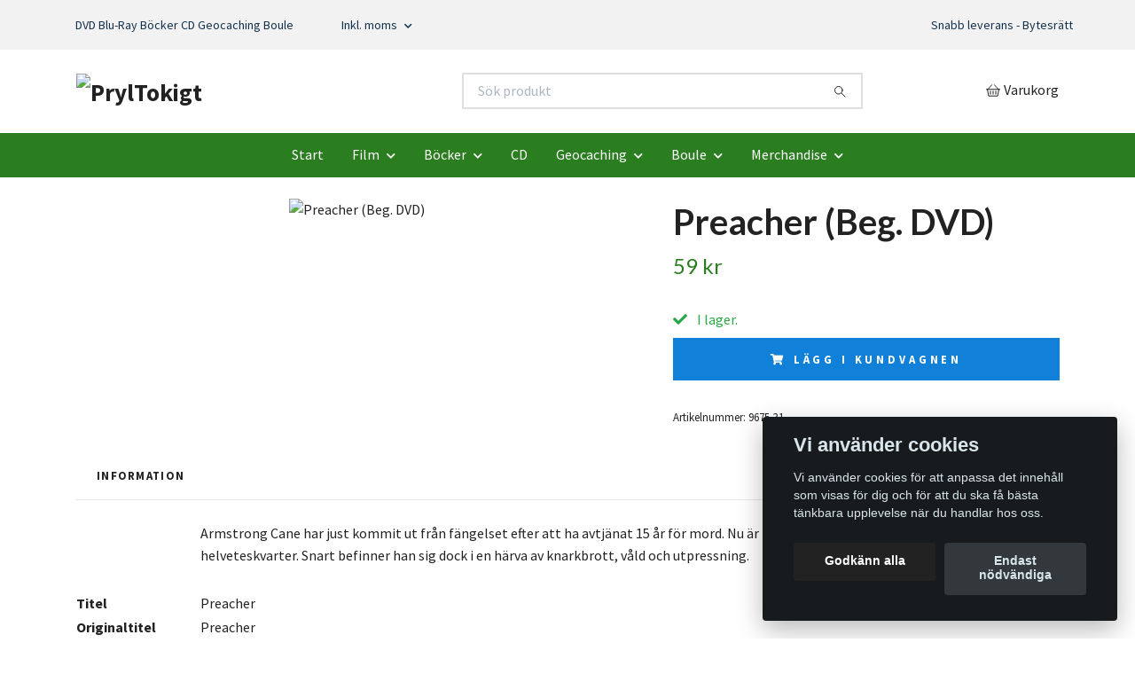

--- FILE ---
content_type: text/html; charset=utf-8
request_url: https://pryltokigt.se/products/action/preacher-dvd
body_size: 12132
content:
<!DOCTYPE html>
<html class="no-javascript" lang="sv">
<head><script>var fbPixelEventId = Math.floor(Math.random() * 9000000000) + 1000000000;</script><meta property="ix:host" content="cdn.quickbutik.com/images"><meta http-equiv="Content-Type" content="text/html; charset=utf-8">
<title>Preacher (Beg. DVD) - PrylTokigt</title>
<meta name="author" content="Quickbutik">
<meta name="description" content="Armstrong Cane har just kommit ut från fängelset efter att ha avtjänat 15 år för mord. Nu är han präst och vill sprida hopp i sina gamla helveteskvarter. Snart ">
<meta property="og:description" content="Armstrong Cane har just kommit ut från fängelset efter att ha avtjänat 15 år för mord. Nu är han präst och vill sprida hopp i sina gamla helveteskvarter. Snart ">
<meta property="og:title" content="Preacher (Beg. DVD) - PrylTokigt">
<meta property="og:url" content="https://pryltokigt.se/products/action/preacher-dvd">
<meta property="og:site_name" content="PrylTokigt">
<meta property="og:type" content="website">
<meta property="og:image" content="https://cdn.quickbutik.com/images/41066B/products/6218ad8b2bd8b.jpeg?format=webp">
<meta property="twitter:card" content="summary">
<meta property="twitter:title" content="PrylTokigt">
<meta property="twitter:description" content="Armstrong Cane har just kommit ut från fängelset efter att ha avtjänat 15 år för mord. Nu är han präst och vill sprida hopp i sina gamla helveteskvarter. Snart ">
<meta property="twitter:image" content="https://cdn.quickbutik.com/images/41066B/products/6218ad8b2bd8b.jpeg?format=webp">
<meta name="viewport" content="width=device-width, initial-scale=1, maximum-scale=1">
<link rel="preconnect" href="https://fonts.gstatic.com" crossorigin>
<script>document.documentElement.classList.remove('no-javascript');</script><!-- Vendor Assets --><link rel="stylesheet" href="https://use.fontawesome.com/releases/v5.15.4/css/all.css">
<link href="https://storage.quickbutik.com/templates/nova/css/assets.min.css?62914" rel="stylesheet">
<!-- Theme Stylesheet --><link href="https://storage.quickbutik.com/templates/nova/css/theme-main.css?62914" rel="stylesheet">
<link href="https://storage.quickbutik.com/stores/41066B/templates/nova/css/theme-sub.css?62914" rel="stylesheet">
<link href="https://storage.quickbutik.com/stores/41066B/templates/nova/css/custom.css?62914" rel="stylesheet">
<!-- Google Fonts --><link href="//fonts.googleapis.com/css?family=Source+Sans+Pro:400,700%7CLato:400,700" rel="stylesheet" type="text/css"  media="all" /><!-- Favicon--><link rel="icon" type="image/png" href="https://cdn.quickbutik.com/images/41066B/templates/nova/assets/favicon.png?s=62914&auto=format">
<link rel="canonical" href="https://pryltokigt.se/products/action/preacher-dvd">
<!-- Tweaks for older IEs--><!--[if lt IE 9]>
      <script src="https://oss.maxcdn.com/html5shiv/3.7.3/html5shiv.min.js"></script>
      <script src="https://oss.maxcdn.com/respond/1.4.2/respond.min.js"></script
    ><![endif]--><script src="https://cdnjs.cloudflare.com/ajax/libs/imgix.js/4.0.0/imgix.min.js" integrity="sha512-SlmYBg9gVVpgcGsP+pIUgFnogdw1rs1L8x+OO3aFXeZdYgTYlFlyBV9hTebE6OgqCTDEjfdUEhcuWBsZ8LWOZA==" crossorigin="anonymous" referrerpolicy="no-referrer"></script><meta property="ix:useHttps" content="true">
<style>.hide { display: none; }</style>
<script type="text/javascript" defer>document.addEventListener('DOMContentLoaded', () => {
    document.body.setAttribute('data-qb-page', 'product');
});</script><script src="/assets/shopassets/cookieconsent/cookieconsent.js?v=230"></script>
<style>
    :root {
        --cc-btn-primary-bg: #222222 !important;
        --cc-btn-primary-text: #fff !important;
        --cc-btn-primary-hover-bg: #222222 !important;
        --cc-btn-primary-hover-text: #fff !important;
    }
</style>
<style>
    html.force--consent,
    html.force--consent body{
        height: auto!important;
        width: 100vw!important;
    }
</style>

    <script type="text/javascript">
    var qb_cookieconsent = initCookieConsent();
    var qb_cookieconsent_blocks = [{"title":"Vi anv\u00e4nder cookies","description":"Vi anv\u00e4nder cookies f\u00f6r att anpassa det inneh\u00e5ll som visas f\u00f6r dig och f\u00f6r att du ska f\u00e5 b\u00e4sta t\u00e4nkbara upplevelse n\u00e4r du handlar hos oss."},{"title":"N\u00f6dv\u00e4ndiga cookies *","description":"Dessa cookies \u00e4r n\u00f6dv\u00e4ndiga f\u00f6r att butiken ska fungera korrekt och g\u00e5r inte att st\u00e4nga av utan att beh\u00f6va l\u00e4mna denna webbplats. De anv\u00e4nds f\u00f6r att funktionalitet som t.ex. varukorg, skapa ett konto och annat ska fungera korrekt.","toggle":{"value":"basic","enabled":true,"readonly":true}},{"title":"Statistik och prestanda","description":"Dessa cookies g\u00f6r att vi kan r\u00e4kna bes\u00f6k och trafik och d\u00e4rmed ta reda p\u00e5 saker som vilka sidor som \u00e4r mest popul\u00e4ra och hur bes\u00f6karna r\u00f6r sig p\u00e5 v\u00e5r webbplats. All information som samlas in genom dessa cookies \u00e4r sammanst\u00e4lld, vilket inneb\u00e4r att den \u00e4r anonym. Om du inte till\u00e5ter dessa cookies kan vi inte ge dig en lika skr\u00e4ddarsydd upplevelse.","toggle":{"value":"analytics","enabled":false,"readonly":false}},{"title":"Marknadsf\u00f6ring","description":"Dessa cookies st\u00e4lls in via v\u00e5r webbplats av v\u00e5ra annonseringspartner f\u00f6r att skapa en profil f\u00f6r dina intressen och visa relevanta annonser p\u00e5 andra webbplatser. De lagrar inte direkt personlig information men kan identifiera din webbl\u00e4sare och internetenhet. Om du inte till\u00e5ter dessa cookies kommer du att uppleva mindre riktad reklam.","toggle":{"value":"marketing","enabled":false,"readonly":false}}];
</script>
</head>
<body>
 
    <header class="header">
<!-- Section: Top Bar-->
<div data-qb-area="top" data-qb-element="" class="top-bar py-1  text-sm">
  <div class="container">
    <div class="row align-items-center top-bar-height">
      <div class="col-12 col-lg-auto">

        <ul class="row mb-0 justify-content-center justify-content-lg-start list-unstyled">
          <li class="list-inline-item col-auto text-center text-lg-left ">
            <span data-qb-element="top_left_text">DVD Blu-Ray Böcker CD Geocaching Boule</span>
          </li>

          <!-- Component: Language Dropdown-->

          <!-- Component: Tax Dropdown-->
          <li class="col-auto">
            <div class="dropdown px-3">
              <a id="taxDropdown" href="#" data-toggle="dropdown" data-display="static" aria-haspopup="true"
                aria-expanded="false" class="dropdown-toggle topbar-link">
                Inkl. moms
              </a>

              <div aria-labelledby="taxDropdown" class="dropdown-menu dropdown-menu-left">
                <a class="taxlink dropdown-item" title="Priser är exkl. moms. Klicka för att växla om till inkl. moms."
                  href="?tax-reverse">
                  Exkl. moms
                </a>
              </div>

            </div>
          </li>


          <!-- Currency Dropdown-->

        </ul>

      </div>
      
      
      <!-- Component: Top information -->
      <div class="mt-2 mt-lg-0 col-12 col-lg  text-center text-lg-right px-0">
        <span data-qb-element="top_right_text" class="w-100">Snabb leverans - Bytesrätt</span>
      </div>

    </div>
  </div>
</div>
<!-- /Section: Top Bar -->

<!-- Section: Header variant -->
<!-- Section: Main Header -->
<nav
  data-qb-area="header" data-qb-element=""
  class="navbar-expand-lg navbar-position navbar-light bg-white " style="background-color: #ffffff !important;">
    <div class="container">
      <div class="row">
        <div class="navbar col-12 py-2">
          <div class="list-inline-item order-0 d-lg-none col-auto p-0">
            <a href="#" data-toggle="modal" data-target="#sidebarLeft" class="color-text-base header-textcolor">
              <svg class="svg-icon navbar-icon color-text-base header-textcolor">
                <use xlink:href="#menu-hamburger-1"></use>
              </svg>
            </a>
          </div>
            <a data-qb-element="use_logo" href="https://pryltokigt.se" title="PrylTokigt"
              class="navbar-brand order-1 order-lg-1 text-center text-md-left col-6 py-3 px-0">
              
              <img alt="PrylTokigt" class="img-fluid img-logo" srcset="https://cdn.quickbutik.com/images/41066B/templates/nova/assets/logo.png?s=62914&auto=format&dpr=1 1x, https://cdn.quickbutik.com/images/41066B/templates/nova/assets/logo.png?s=62914&auto=format&dpr=2 2x, https://cdn.quickbutik.com/images/41066B/templates/nova/assets/logo.png?s=62914&auto=format&dpr=3 3x" src="https://cdn.quickbutik.com/images/41066B/templates/nova/assets/logo.png?s=62914&auto=format">
            </a>
          <form data-qb-element="header_searchtext" action="/shop/search" method="get"
            class="d-lg-flex order-lg-2 d-none my-lg-0 flex-grow-1 top-searchbar text-center col-auto px-4">
            <div data-qb-element="header_searchtext" class="search-wrapper input-group">
              <input type="text" name="s" placeholder="Sök produkt" aria-label="Search"
                aria-describedby="button-search-desktop" class="form-control pl-3 border-0" />
              <div class="input-group-append ml-0">
                <button id="button-search-desktop" type="submit" class="btn py-0 border-0 bg-white">
                  <svg class="svg-icon navbar-icon color-text-base">
                    <use xlink:href="#search-1"></use>
                  </svg>
                </button>
              </div>
            </div>
          </form>
          <ul class="list-inline order-2 order-lg-3 mb-0 text-right col-auto p-0">
  
            <li data-qb-element="icon_cart1" class="list-inline-item">
              <a href="#" data-toggle="modal" data-target="#sidebarCart"
                class="position-relative d-flex align-items-center qs-cart-view">
                <svg class="svg-icon navbar-icon color-text-base header-textcolor">
                  <use xlink:href="#basket-1"></use>
                </svg>
                <div class="navbar-icon-badge icon-count primary-bg basket-count-items icon-count-hidden">0</div>
                <span class="d-none d-sm-inline color-text-base header-textcolor">Varukorg
                  </span>
              </a>
            </li>
          </ul>
        </div>
      </div>
    </div>
  
    <div class="navbar-bg mainmenu_font_size">
      <ul class="container navbar-nav d-none d-lg-flex mt-lg-0 py-2 justify-content-center flex-wrap px-0">
        <li class="nav-item ">
          <a href="/sidor/hem" title="Start" class="nav-link ">Start</a>
        </li>
        <li class="nav-item has-dropdown position-relative   on-hover ">
          <a href="/products" aria-haspopup="true" aria-expanded="false" class="nav-link dropdown-toggle">Film</a>
          <ul class="dropdown-menu dropdown-menu-first" aria-labelledby="firstmenu">
  
  
            <li><a class="dropdown-item " href="/products/action">Action</a></li>
  
  
  
            <li><a class="dropdown-item " href="/products/anime">Anime</a></li>
  
  
  
            <li><a class="dropdown-item " href="/products/asien">Asien</a></li>
  
  
  
            <li><a class="dropdown-item " href="/products/boxar">Boxar</a></li>
  
  
  
            <li><a class="dropdown-item " href="/products/barn">Barn</a></li>
  
  
  
            <li><a class="dropdown-item " href="/products/drama">Drama</a></li>
  
  
  
            <li><a class="dropdown-item " href="/products/exrental">Exrental</a></li>
  
  
  
            <li><a class="dropdown-item " href="/products/fantasy">Fantasy</a></li>
  
  
  
            <li><a class="dropdown-item " href="/products/komedi">Komedi</a></li>
  
  
  
            <li><a class="dropdown-item " href="/products/klassiker">Klassiker</a></li>
  
  
  
            <li><a class="dropdown-item " href="/products/krigsfilmer">Krigsfilmer</a></li>
  
  
  
            <li><a class="dropdown-item " href="/products/40-musik">Musik</a></li>
  
  
  
            <li><a class="dropdown-item " href="/products/skrack">Skräck</a></li>
  
  
  
            <li><a class="dropdown-item " href="/products/sport">Sport</a></li>
  
  
  
            <li><a class="dropdown-item " href="/products/svensk-film">Svensk Film</a></li>
  
  
  
            <li><a class="dropdown-item " href="/products/thriller">Thriller</a></li>
  
  
  
            <li><a class="dropdown-item " href="/products/tv-serier">TV-Serier</a></li>
  
  
  
            <li><a class="dropdown-item " href="/products/uk-import">UK Import</a></li>
  
  
  
            <li><a class="dropdown-item " href="/products/usa-import">USA Import</a></li>
  
  
  
            <li><a class="dropdown-item " href="/products/western">Western</a></li>
  
  
          </ul>
        </li>
        <li class="nav-item has-dropdown position-relative   on-hover ">
          <a href="/bocker" aria-haspopup="true" aria-expanded="false" class="nav-link dropdown-toggle">Böcker</a>
          <ul class="dropdown-menu dropdown-menu-first" aria-labelledby="firstmenu">
  
  
            <li><a class="dropdown-item " href="/ljudbocker">Ljudböcker</a></li>
  
  
          </ul>
        </li>
        <li class="nav-item ">
          <a href="/cd" title="CD" class="nav-link ">CD</a>
        </li>
        <li class="nav-item has-dropdown position-relative   on-hover ">
          <a href="/sidor/geocaching" aria-haspopup="true" aria-expanded="false" class="nav-link dropdown-toggle">Geocaching</a>
          <ul class="dropdown-menu dropdown-menu-first" aria-labelledby="firstmenu">
  
            <li class="dropdown-submenu on-hover position-relative d-flex justify-content-center align-items-center 
            dropdown-list__item dropdown-list__item--inline ">

              <div class="d-flex align-items-center w-100 dropdown-list__content">
                <a href="/sidor/behallare" aria-expanded="false" class="dropdown-item ">Behållare</a>
                <i id="categoryDropdown101" role="button" data-toggle="dropdown" aria-haspopup="true" aria-expanded="false" data-display="static" class="dropdown-toggle dropdown-btn pr-3 pl-2 cursor-pointer"></i>
              </div>
  
              <ul aria-labelledby="categoryDropdown101"
                class="dropdown-menu 
                dropdown-list__sub-menu">

                
                  <li><a href="/geocaching/behallare/nano" class=" dropdown-item">Nano</a></li>
                

                
                  <li><a href="/geocaching/behallare/microbehallare" class=" dropdown-item">Micro</a></li>
                

                
                  <li><a href="/geocaching/behallare/small" class=" dropdown-item">Small</a></li>
                

                
                  <li><a href="/geocaching/behallare/regular" class=" dropdown-item">Regular/Large</a></li>
                

                
                  <li><a href="/geocaching/behallare/bison" class=" dropdown-item">Bison</a></li>
                

                
                  <li><a href="/geocaching/behallare/special" class=" dropdown-item">Special</a></li>
                
              </ul>
            </li>
  
  
  
            <li class="dropdown-submenu on-hover position-relative d-flex justify-content-center align-items-center 
            dropdown-list__item dropdown-list__item--inline ">

              <div class="d-flex align-items-center w-100 dropdown-list__content">
                <a href="/sidor/sparbart" aria-expanded="false" class="dropdown-item ">Spårbart</a>
                <i id="categoryDropdown89" role="button" data-toggle="dropdown" aria-haspopup="true" aria-expanded="false" data-display="static" class="dropdown-toggle dropdown-btn pr-3 pl-2 cursor-pointer"></i>
              </div>
  
              <ul aria-labelledby="categoryDropdown89"
                class="dropdown-menu 
                dropdown-list__sub-menu">

                
                  <li><a href="/geocaching/sparbart/travelbugs" class=" dropdown-item">Travelbugs</a></li>
                

                
                  <li><a href="/geocaching/sparbart/tags" class=" dropdown-item">Tags</a></li>
                

                
                  <li><a href="/geocaching/sparbart/geocoins" class=" dropdown-item">Geocoins</a></li>
                
              </ul>
            </li>
  
  
  
  
            <li><a class="dropdown-item " href="/geocaching/loggbocker">Loggböcker</a></li>
  
  
  
            <li><a class="dropdown-item " href="/geocaching/swag">SWAG</a></li>
  
  
  
            <li><a class="dropdown-item " href="/geocaching/gadgets">Gadgets</a></li>
  
  
  
            <li><a class="dropdown-item " href="/geocaching/verktyg">Verktyg</a></li>
  
  
  
            <li><a class="dropdown-item " href="/geocaching/andrasortering">Andrasortering</a></li>
  
  
  
            <li><a class="dropdown-item " href="/second-hand">Second Hand</a></li>
  
  
          </ul>
        </li>
        <li class="nav-item has-dropdown position-relative   on-hover ">
          <a href="/sidor/boule" aria-haspopup="true" aria-expanded="false" class="nav-link dropdown-toggle">Boule</a>
          <ul class="dropdown-menu dropdown-menu-first" aria-labelledby="firstmenu">
  
            <li class="dropdown-submenu on-hover position-relative d-flex justify-content-center align-items-center 
            dropdown-list__item dropdown-list__item--inline ">

              <div class="d-flex align-items-center w-100 dropdown-list__content">
                <a href="/boule/bouleklot" aria-expanded="false" class="dropdown-item ">Bouleklot</a>
                <i id="categoryDropdown144" role="button" data-toggle="dropdown" aria-haspopup="true" aria-expanded="false" data-display="static" class="dropdown-toggle dropdown-btn pr-3 pl-2 cursor-pointer"></i>
              </div>
  
              <ul aria-labelledby="categoryDropdown144"
                class="dropdown-menu 
                dropdown-list__sub-menu">

                
                  <li><a href="/boule/bouleklot/la-franc" class=" dropdown-item">La Franc</a></li>
                

                
                  <li><a href="/boule/bouleklot/ms-petanque" class=" dropdown-item">MS Petanque</a></li>
                

                
                  <li><a href="/boule/bouleklot/obut" class=" dropdown-item">OBUT</a></li>
                
              </ul>
            </li>
  
  
  
  
            <li><a class="dropdown-item " href="/boule/tillbehor">Bouletillbehör</a></li>
  
  
  
            <li><a class="dropdown-item " href="/boule/vaskor">Bouleväskor</a></li>
  
  
          </ul>
        </li>
        <li class="nav-item has-dropdown position-relative   on-hover ">
          <a href="/sidor/merchandise" aria-haspopup="true" aria-expanded="false" class="nav-link dropdown-toggle">Merchandise</a>
          <ul class="dropdown-menu dropdown-menu-first" aria-labelledby="firstmenu">
  
  
            <li><a class="dropdown-item " href="/found-it-podcast">Found It Podcast</a></li>
  
  
  
            <li><a class="dropdown-item " href="/skrackfilmcirkeln">Skräckfilmcirkeln</a></li>
  
  
          </ul>
        </li>
      </ul>
    </div>
  </nav>
  <!-- /Section: Main Header -->
<!-- Section: Header variant -->

<!-- Section: Main Menu -->
<div id="sidebarLeft" tabindex="-1" role="dialog" aria-hidden="true" class="modal fade modal-left">
  <div role="document" class="modal-dialog">
    <div class="modal-content">
      <div class="modal-header pb-0 border-0 d-block">
        <div class="row">
        <button type="button" data-dismiss="modal" aria-label="Close" class="close col-auto close-rotate p-0 m-0">
          <svg class="svg-icon w-3rem h-3rem svg-icon-light align-middle">
            <use xlink:href="#close-1"></use>
          </svg>
        </button>
        </div>
      </div>
      <div class="modal-body pt-0">
        <div class="px-2 pb-5">

          <ul class="nav flex-column mb-5">
            <li class="nav-item ">
              <a href="/sidor/hem" title="Start" class="nav-link mobile-nav-link pl-0">Start</a>
            </li>



            <li class="nav-item dropdown">

              <a href="/products" data-toggle="collapse" data-target="#cat26" aria-haspopup="true"
                aria-expanded="false"
                class="nav-link mobile-nav-link pl-0 mobile-dropdown-toggle dropdown-toggle">Film</a>

              <div id="cat26" class="collapse">
                <ul class="nav flex-column ml-3">
                  <li class="nav-item">
                    <a class="nav-link mobile-nav-link pl-0 show-all" href="/products" title="Film">Visa alla i Film</a>
                  </li>

                  <li class="nav-item">
                    <a href="/products/action" class="nav-link mobile-nav-link pl-0 ">Action</a>
                  </li>



                  <li class="nav-item">
                    <a href="/products/anime" class="nav-link mobile-nav-link pl-0 ">Anime</a>
                  </li>



                  <li class="nav-item">
                    <a href="/products/asien" class="nav-link mobile-nav-link pl-0 ">Asien</a>
                  </li>



                  <li class="nav-item">
                    <a href="/products/boxar" class="nav-link mobile-nav-link pl-0 ">Boxar</a>
                  </li>



                  <li class="nav-item">
                    <a href="/products/barn" class="nav-link mobile-nav-link pl-0 ">Barn</a>
                  </li>



                  <li class="nav-item">
                    <a href="/products/drama" class="nav-link mobile-nav-link pl-0 ">Drama</a>
                  </li>



                  <li class="nav-item">
                    <a href="/products/exrental" class="nav-link mobile-nav-link pl-0 ">Exrental</a>
                  </li>



                  <li class="nav-item">
                    <a href="/products/fantasy" class="nav-link mobile-nav-link pl-0 ">Fantasy</a>
                  </li>



                  <li class="nav-item">
                    <a href="/products/komedi" class="nav-link mobile-nav-link pl-0 ">Komedi</a>
                  </li>



                  <li class="nav-item">
                    <a href="/products/klassiker" class="nav-link mobile-nav-link pl-0 ">Klassiker</a>
                  </li>



                  <li class="nav-item">
                    <a href="/products/krigsfilmer" class="nav-link mobile-nav-link pl-0 ">Krigsfilmer</a>
                  </li>



                  <li class="nav-item">
                    <a href="/products/40-musik" class="nav-link mobile-nav-link pl-0 ">Musik</a>
                  </li>



                  <li class="nav-item">
                    <a href="/products/skrack" class="nav-link mobile-nav-link pl-0 ">Skräck</a>
                  </li>



                  <li class="nav-item">
                    <a href="/products/sport" class="nav-link mobile-nav-link pl-0 ">Sport</a>
                  </li>



                  <li class="nav-item">
                    <a href="/products/svensk-film" class="nav-link mobile-nav-link pl-0 ">Svensk Film</a>
                  </li>



                  <li class="nav-item">
                    <a href="/products/thriller" class="nav-link mobile-nav-link pl-0 ">Thriller</a>
                  </li>



                  <li class="nav-item">
                    <a href="/products/tv-serier" class="nav-link mobile-nav-link pl-0 ">TV-Serier</a>
                  </li>



                  <li class="nav-item">
                    <a href="/products/uk-import" class="nav-link mobile-nav-link pl-0 ">UK Import</a>
                  </li>



                  <li class="nav-item">
                    <a href="/products/usa-import" class="nav-link mobile-nav-link pl-0 ">USA Import</a>
                  </li>



                  <li class="nav-item">
                    <a href="/products/western" class="nav-link mobile-nav-link pl-0 ">Western</a>
                  </li>



                </ul>
              </div>
            </li>



            <li class="nav-item dropdown">

              <a href="/bocker" data-toggle="collapse" data-target="#cat48" aria-haspopup="true"
                aria-expanded="false"
                class="nav-link mobile-nav-link pl-0 mobile-dropdown-toggle dropdown-toggle">Böcker</a>

              <div id="cat48" class="collapse">
                <ul class="nav flex-column ml-3">
                  <li class="nav-item">
                    <a class="nav-link mobile-nav-link pl-0 show-all" href="/bocker" title="Böcker">Visa alla i Böcker</a>
                  </li>

                  <li class="nav-item">
                    <a href="/ljudbocker" class="nav-link mobile-nav-link pl-0 ">Ljudböcker</a>
                  </li>



                </ul>
              </div>
            </li>


            <li class="nav-item ">
              <a href="/cd" title="CD" class="nav-link mobile-nav-link pl-0">CD</a>
            </li>



            <li class="nav-item dropdown">

              <a href="/sidor/geocaching" data-toggle="collapse" data-target="#cat96" aria-haspopup="true"
                aria-expanded="false"
                class="nav-link mobile-nav-link pl-0 mobile-dropdown-toggle dropdown-toggle">Geocaching</a>

              <div id="cat96" class="collapse">
                <ul class="nav flex-column ml-3">
                  <li class="nav-item">
                    <a class="nav-link mobile-nav-link pl-0 show-all" href="/sidor/geocaching" title="Geocaching">Visa alla i Geocaching</a>
                  </li>


                  <li class="nav-item dropdown">
                    <a href="#" data-target="#subcat101" data-toggle="collapse" aria-haspopup="true"
                      aria-expanded="false" class="nav-link pl-0 dropdown-toggle">Behållare</a>

                    <div id="subcat101" class="collapse">
                      <ul class="nav flex-column ml-3">
                        <li class="nav-item">
                          <a class="nav-link mobile-nav-link pl-0 show-all" href="/sidor/behallare"
                            title="Behållare">Visa alla i Behållare</a>
                        </li>
                          
                          <li class="nav-item">
                            <a href="/geocaching/behallare/nano" class="nav-link pl-0 ">Nano</a>
                          </li>


                          
                          <li class="nav-item">
                            <a href="/geocaching/behallare/microbehallare" class="nav-link pl-0 ">Micro</a>
                          </li>


                          
                          <li class="nav-item">
                            <a href="/geocaching/behallare/small" class="nav-link pl-0 ">Small</a>
                          </li>


                          
                          <li class="nav-item">
                            <a href="/geocaching/behallare/regular" class="nav-link pl-0 ">Regular/Large</a>
                          </li>


                          
                          <li class="nav-item">
                            <a href="/geocaching/behallare/bison" class="nav-link pl-0 ">Bison</a>
                          </li>


                          
                          <li class="nav-item">
                            <a href="/geocaching/behallare/special" class="nav-link pl-0 ">Special</a>
                          </li>


                      </ul>
                    </div>
                  </li>



                  <li class="nav-item dropdown">
                    <a href="#" data-target="#subcat89" data-toggle="collapse" aria-haspopup="true"
                      aria-expanded="false" class="nav-link pl-0 dropdown-toggle">Spårbart</a>

                    <div id="subcat89" class="collapse">
                      <ul class="nav flex-column ml-3">
                        <li class="nav-item">
                          <a class="nav-link mobile-nav-link pl-0 show-all" href="/sidor/sparbart"
                            title="Spårbart">Visa alla i Spårbart</a>
                        </li>
                          
                          <li class="nav-item">
                            <a href="/geocaching/sparbart/travelbugs" class="nav-link pl-0 ">Travelbugs</a>
                          </li>


                          
                          <li class="nav-item">
                            <a href="/geocaching/sparbart/tags" class="nav-link pl-0 ">Tags</a>
                          </li>


                          
                          <li class="nav-item">
                            <a href="/geocaching/sparbart/geocoins" class="nav-link pl-0 ">Geocoins</a>
                          </li>


                      </ul>
                    </div>
                  </li>


                  <li class="nav-item">
                    <a href="/geocaching/loggbocker" class="nav-link mobile-nav-link pl-0 ">Loggböcker</a>
                  </li>



                  <li class="nav-item">
                    <a href="/geocaching/swag" class="nav-link mobile-nav-link pl-0 ">SWAG</a>
                  </li>



                  <li class="nav-item">
                    <a href="/geocaching/gadgets" class="nav-link mobile-nav-link pl-0 ">Gadgets</a>
                  </li>



                  <li class="nav-item">
                    <a href="/geocaching/verktyg" class="nav-link mobile-nav-link pl-0 ">Verktyg</a>
                  </li>



                  <li class="nav-item">
                    <a href="/geocaching/andrasortering" class="nav-link mobile-nav-link pl-0 ">Andrasortering</a>
                  </li>



                  <li class="nav-item">
                    <a href="/second-hand" class="nav-link mobile-nav-link pl-0 ">Second Hand</a>
                  </li>



                </ul>
              </div>
            </li>



            <li class="nav-item dropdown">

              <a href="/sidor/boule" data-toggle="collapse" data-target="#cat120" aria-haspopup="true"
                aria-expanded="false"
                class="nav-link mobile-nav-link pl-0 mobile-dropdown-toggle dropdown-toggle">Boule</a>

              <div id="cat120" class="collapse">
                <ul class="nav flex-column ml-3">
                  <li class="nav-item">
                    <a class="nav-link mobile-nav-link pl-0 show-all" href="/sidor/boule" title="Boule">Visa alla i Boule</a>
                  </li>


                  <li class="nav-item dropdown">
                    <a href="#" data-target="#subcat144" data-toggle="collapse" aria-haspopup="true"
                      aria-expanded="false" class="nav-link pl-0 dropdown-toggle">Bouleklot</a>

                    <div id="subcat144" class="collapse">
                      <ul class="nav flex-column ml-3">
                        <li class="nav-item">
                          <a class="nav-link mobile-nav-link pl-0 show-all" href="/boule/bouleklot"
                            title="Bouleklot">Visa alla i Bouleklot</a>
                        </li>
                          
                          <li class="nav-item">
                            <a href="/boule/bouleklot/la-franc" class="nav-link pl-0 ">La Franc</a>
                          </li>


                          
                          <li class="nav-item">
                            <a href="/boule/bouleklot/ms-petanque" class="nav-link pl-0 ">MS Petanque</a>
                          </li>


                          
                          <li class="nav-item">
                            <a href="/boule/bouleklot/obut" class="nav-link pl-0 ">OBUT</a>
                          </li>


                      </ul>
                    </div>
                  </li>


                  <li class="nav-item">
                    <a href="/boule/tillbehor" class="nav-link mobile-nav-link pl-0 ">Bouletillbehör</a>
                  </li>



                  <li class="nav-item">
                    <a href="/boule/vaskor" class="nav-link mobile-nav-link pl-0 ">Bouleväskor</a>
                  </li>



                </ul>
              </div>
            </li>



            <li class="nav-item dropdown">

              <a href="/sidor/merchandise" data-toggle="collapse" data-target="#cat140" aria-haspopup="true"
                aria-expanded="false"
                class="nav-link mobile-nav-link pl-0 mobile-dropdown-toggle dropdown-toggle">Merchandise</a>

              <div id="cat140" class="collapse">
                <ul class="nav flex-column ml-3">
                  <li class="nav-item">
                    <a class="nav-link mobile-nav-link pl-0 show-all" href="/sidor/merchandise" title="Merchandise">Visa alla i Merchandise</a>
                  </li>

                  <li class="nav-item">
                    <a href="/found-it-podcast" class="nav-link mobile-nav-link pl-0 ">Found It Podcast</a>
                  </li>



                  <li class="nav-item">
                    <a href="/skrackfilmcirkeln" class="nav-link mobile-nav-link pl-0 ">Skräckfilmcirkeln</a>
                  </li>



                </ul>
              </div>
            </li>





          </ul>
        </div>
      </div>
    </div>
  </div>
</div>
<!-- /Section: Main Menu -->
</header><!-- Sidebar Cart Modal-->
<div id="sidebarCart" tabindex="-1" role="dialog" class="modal fade modal-right cart-sidebar">
  <div role="document" class="modal-dialog">
    <div class="modal-content sidebar-cart-content">
      <div class="modal-header pb-0 border-0">
        <h3 class="ml-3 color-text-base">Varukorg</h3>
        <button type="button" data-dismiss="modal" aria-label="Stäng"
          class="close modal-close close-rotate">
          <svg class="svg-icon w-3rem h-3rem svg-icon-light align-middle">
            <use xlink:href="#close-1"></use>
          </svg>
        </button>
      </div>
      <div class="modal-body sidebar-cart-body">

        <!-- Cart messages -->
        <div class="qs-cart-message"></div>

        <!-- Empty cart snippet-->
        <!-- In case of empty cart - display this snippet + remove .d-none-->
        <div class="qs-cart-empty  text-center mb-5">
          <svg class="svg-icon w-3rem h-3rem svg-icon-light mb-4 opacity-7">
            <use xlink:href="#retail-bag-1"></use>
          </svg>
          <p>Din varukorg är tom, men det behöver den inte vara.</p>
        </div>

        <!-- Empty cart snippet end-->
        <div class="sidebar-cart-product-wrapper qs-cart-update">

          <div id="cartitem-clone" class="navbar-cart-product clone hide">
            <input type="hidden" class="navbar-cart-product-id" value="" />
            <div class="d-flex align-items-center">
              <a class="navbar-cart-product-url pr-2" href="#">
                <img loading="lazy" src="" alt="" class="navbar-cart-product-image img-fluid navbar-cart-product-image" />
              </a>
              <div class="flex-grow-1">
                <a href="#" class="navbar-cart-product-link color-text-base"></a>
                <strong class="navbar-cart-product-price product-price d-block text-sm"></strong>
                <div class="d-flex max-w-100px">
                  <div class="btn btn-items btn-items-decrease text-center">-</div>
                  <input type="text" value="1" class="navbar-cart-product-qty form-control text-center input-items" />
                  <div class="btn btn-items btn-items-increase text-center">+</div>
                </div>
              </div>
              <button class="qs-cart-delete btn" data-pid="">
                <svg class="svg-icon sidebar-cart-icon color-text-base opacity-7">
                  <use xlink:href="#bin-1"></use>
                </svg>
              </button>
            </div>
          </div>


        </div>
      </div>
      <div class="modal-footer sidebar-cart-footer shadow color-text-base">
        <div class="navbar-cart-discount-row w-100" style="display: none;">
          <div class="mt-3 mb-0">
            Rabatt:
            <span class="float-right navbar-cart-discount text-success">0,00 SEK</span>
          </div>
        </div>
        <div class="w-100">
          <h5 class="mb-2 mt-0 mb-lg-4">
            Total summa: 
            <span
              class="float-right navbar-cart-totals">0,00 SEK</span>
        </h5>   
        <a href="/cart/index" title="Till kassan" class="w-100">
            <button class="btn-height-large navbar-checkout-btn border-0 mb-2 mb-lg-2 btn btn-dark btn-block disabled">Till kassan</button>
        </a>
        <a href="#" data-dismiss="modal" class="btn btn-block color-text-base">Fortsätt att handla</a>

        </div>
      </div>
    </div>
  </div>
</div><!-- Main Product Detail Content -->
<article data-qb-area="product" id="product" class="container py-0 py-lg-4" itemscope itemtype="http://schema.org/Product">
  
    <div class="row">
      <div class="col-lg-7 order-1">

        <!-- Container for ribbons -->
        <div class="position-relative product m-0" data-pid="136" style="left:-15px"><div></div></div>
        
        <div class="detail-carousel">
          <div id="detailSlider" class="swiper-container detail-slider photoswipe-gallery">
            <!-- Additional required wrapper-->
            <div class="swiper-wrapper">

              <!-- Slides-->
              <div class="swiper-slide qs-product-image300" data-thumb="https://cdn.quickbutik.com/images/41066B/products/6218ad8b2bd8b.jpeg">
                <a href="https://cdn.quickbutik.com/images/41066B/products/6218ad8b2bd8b.jpeg?auto=format&fit=max&max-w=1600&max-h=1200&dpr=1"
                  data-caption="Preacher (Beg. DVD)"
                  data-toggle="photoswipe" data-width="1200" data-height="1200" class="btn btn-photoswipe">
                  <svg class="svg-icon svg-icon-heavy">
                    <use xlink:href="#expand-1"></use>
                  </svg></a>
                <div 
                  data-image="https://cdn.quickbutik.com/images/41066B/products/6218ad8b2bd8b.jpeg?auto=format&fit=max&w=960&h=960&dpr=1">

                  <img loading="lazy" srcset="https://cdn.quickbutik.com/images/41066B/products/6218ad8b2bd8b.jpeg?auto=format&fit=max&w=960&h=960&dpr=1 1x, https://cdn.quickbutik.com/images/41066B/products/6218ad8b2bd8b.jpeg?auto=format&fit=max&w=1600&h=1200&dpr=2 2x"
                  src="https://cdn.quickbutik.com/images/41066B/products/6218ad8b2bd8b.jpeg?auto=format&fit=max&max-w=960&max-h=960&dpr=1&auto=format"
                  alt="Preacher (Beg. DVD)"
                  class="productpage-image img-fluid  h-max" />

                </div>
              </div>
            </div>
          </div>

          <meta itemprop="image" content="https://cdn.quickbutik.com/images/41066B/products/6218ad8b2bd8b.jpeg">
        </div>

        <!-- Thumbnails (only if more than one) -->

      </div>

      <div class="col-lg-5 pl-lg-4 order-2">
        <h1 itemprop="name">Preacher (Beg. DVD)</h1>

        <div class="d-flex flex-column flex-sm-row align-items-sm-center justify-content-sm-between mb-4">
          <ul class="list-inline mb-2 mb-sm-0" data-qb-selector="product-price-container">
            <li class="list-inline-item h4 font-weight-light mb-0 product-price qs-product-price w-100">
              59 kr</li>
          </ul>

          <div itemprop="offers" itemscope itemtype="http://schema.org/Offer">
            <meta itemprop="price" content="59">

            <meta itemprop="itemCondition" content="http://schema.org/NewCondition">
            <meta itemprop="priceCurrency" content="SEK">
            <link itemprop="availability"
              href="http://schema.org/InStock">
            <meta itemprop="url" content="https://pryltokigt.se/products/action/preacher-dvd">
          </div>

          <meta itemprop="sku" content="9675-31">



        </div>


        <div data-qb-setting="productpage_show_shortdesc" class="product_description product-description-wrapper">


        </div>


        <form class="qs-cart form" method="post">
          <input type="hidden" class="qs-cart-pid" value="136">
          <input type="hidden" class="qs-cart-price" value="59">


          <!-- Product fields should be inserted here -->
          <div class="qs-product-fields"></div>

          <div>
            <div data-in-stock-text="I lager."
              data-out-of-stock-text=""
              data-combination-not-exist-text="Variant finns ej"
              class="product-current-stock-status text-success py-2">
              <i class="fa fa-check mr-2"></i>
              I lager.
            </div>
          </div>


          <!-- Place amount input here if we're not to show it, for rounded corners bug -->
          <input name="qs-cart-qty" type="hidden" min="1" value="1" class="detail-quantity qs-cart-qty" />

          <div class="input-group w-100 mb-4 addCart">
          
              <button data-qb-element="product_ctabtn_text" name="checkout" data-unavailable-txt="Ej i lager" type="submit"
                class="btn product-btn-addcart btn-block qs-cart-submit qty-cart-submit btn-height-large">
                <i class="fa fa-shopping-cart mr-2"></i>Lägg i kundvagnen
              </button>
          
          </div>

        </form>



        <div data-qb-setting="productpage_show_sku" class="detail-option py-1">
          <small>Artikelnummer:</small>
          <small class="product-current-sku">9675-31</small>
        </div>
        

      </div>
    </div>
    
    <!-- Product Description & Reviews & sections -->
    <section class="mt-4">
        <ul role="tablist" class="nav nav-tabs flex-sm-row">
          
          <!-- Description tab -->
          <li class="nav-item">
            <span
              data-qb-element="product_desc_text"
              data-toggle="tab" href="#description" role="tab"
              class="nav-link detail-nav-link ">
              Information
            </span>
          </li>

          <!-- Product Content Sections tabs -->

          <!-- Reviews tab -->

        </ul>
        <div class="tab-content py-4">

          <!-- Description tab -->
          <div id="description" role="tabpanel" class="tab-pane fade show active">
            <div class="row">
              <div class="col" itemprop="description" content="Armstrong Cane har just kommit ut från fängelset efter att ha avtjänat 15 år för mord. Nu är han präst och vill sprida hopp i sina gamla helveteskvarter. Snart ">
                <table style="width: 100%;"><tbody><tr><td style="width: 12.6406%;"><br></td><td style="width: 87.2882%;">Armstrong Cane har just kommit ut från fängelset efter att ha avtjänat 15 år för mord. Nu är han präst och vill sprida hopp i sina gamla helveteskvarter. Snart befinner han sig dock i en härva av knarkbrott, våld och utpressning.<br></td></tr><tr><td style="width: 12.6406%;"><br></td><td style="width: 87.2882%;"><br></td></tr><tr><td style="width: 12.6406%;"><strong>Titel</strong><br></td><td style="width: 87.2882%;">Preacher<br></td></tr><tr><td style="width: 12.6406%;"><strong>Originaltitel</strong><br></td><td style="width: 87.2882%;">Preacher<br></td></tr><tr><td style="width: 12.6406%;"><strong>Alternativ titel</strong><br></td><td style="width: 87.2882%;">-<br></td></tr><tr><td style="width: 12.6406%;"><strong>Utgivningsland</strong><br></td><td style="width: 87.2882%;">USA<br></td></tr><tr><td style="width: 12.6406%;"><br></td><td style="width: 87.2882%;"><br></td></tr><tr><td style="width: 12.6406%;"><strong>Format<br></strong></td><td style="width: 87.2882%;">DVD Region 2</td></tr><tr><td style="width: 12.6406%;"><strong>Speltid</strong><br></td><td style="width: 87.2882%;">97 minuter<br></td></tr><tr><td style="width: 12.6406%;"><strong>Distributör</strong><br></td><td style="width: 87.2882%;">Noble<br></td></tr><tr><td style="width: 12.6406%;"><strong>Antal</strong><strong>&nbsp;skivor</strong><br></td><td style="width: 87.2882%;">1<br></td></tr><tr><td style="width: 12.6406%;"><strong>Språk</strong><br></td><td style="width: 87.2882%;">Svenska Danska Finska<br></td></tr><tr><td style="width: 12.6406%;"><strong>Bildmått</strong><br></td><td style="width: 87.2882%;">16:9<br></td></tr><tr><td style="width: 12.6406%;"><br></td><td style="width: 87.2882%;"><br></td></tr></tbody></table>
              </div>
            </div>
          </div>

          <!-- Product Content Sections tabs -->
          
          <!-- Reviews tab -->
          <div id="reviews" role="tabpanel" class="tab-pane fade">
            <div class="row mb-5">
              <div class="col">
                <div id="share"></div>
              </div>
            </div>
          </div>

        </div>
    </section>

  </article>

<!-- Section: Footer-->
<footer class="pt-4 pb-2">
  <!-- Main block - menus, subscribe form-->
  <div class="container">
                  

    <div class="row py-4">
      
      
      
      
      
      
      
      
      
      
      
      
       
      <div data-qb-area="footer" data-qb-element="freetext" class="col-12 col-lg">
        <a data-toggle="collapse" href="#footerMenu1" aria-expanded="false" aria-controls="footerMenu1"
          class="d-lg-none block-toggler my-3">Om oss
          <span class="block-toggler-icon"></span>
        </a>
        <!-- Footer collapsible menu-->
        <div id="footerMenu1" class="expand-lg collapse">
          <h6 class="letter-spacing-1 mb-4 d-none d-lg-block">
            Om oss
          </h6>
          <ul class="list-unstyled text-sm pt-2 pt-lg-0">
            <li>PrylTokigt är en del av Firma Patrik Norén</li>
          </ul>
        </div>
      </div>
       
      
      
      
      
      
      
        
      
      
      
      
      
      
      
      
      
      
      
      
       
      <div data-qb-area="footer" data-qb-element="footermenu" class="col-12 col-lg">
        <a data-toggle="collapse" href="#footerMenu2" aria-expanded="false" aria-controls="footerMenu2"
          class="d-lg-none block-toggler my-3"><span class="block-toggler-icon"></span>
        </a>
        <!-- Footer collapsible menu-->
        <div id="footerMenu2" class="expand-lg collapse">
          <h6 class="letter-spacing-1 mb-4 d-none d-lg-block">
            
          </h6>
          <ul class="list-unstyled text-sm pt-2 pt-lg-0">
              <li class="mb-2">
                  <a class="opacity-hover-7 footer-textcolor"
                      href="/sidor/gdpr">GDPR</a>
              </li>
              <li class="mb-2">
                  <a class="opacity-hover-7 footer-textcolor"
                      href="/contact">Kontakta oss</a>
              </li>
              <li class="mb-2">
                  <a class="opacity-hover-7 footer-textcolor"
                      href="/sidor/terms-and-conditions">Köpvillkor</a>
              </li>
              <li class="mb-2">
                  <a class="opacity-hover-7 footer-textcolor"
                      href="/sidor/om-oss">Om oss</a>
              </li>
          </ul>
        </div>
      </div>
       
      
      
      
      
      
      
      
      
      
      
       
      <div data-qb-area="footer" data-qb-element="socialicons" class="col-12 col-lg">
        <a data-toggle="collapse" href="#footerMenu3" aria-expanded="false" aria-controls="footerMenu3"
          class="d-lg-none block-toggler my-3">Sociala medier<span
            class="block-toggler-icon"></span></a>
        <!-- Footer collapsible menu-->
        <div id="footerMenu3" class="expand-lg collapse">
          <h6 class="letter-spacing-1 mb-4 d-none d-lg-block">
            Sociala medier
          </h6>
          <ul class="list-unstyled text-sm pt-2 pt-lg-0">
            <li class="mb-2">
              <a href="www.facebook.com/PrylTokigt" target="_blank"
                class="opacity-hover-7 footer-textcolor"><i class="fab fa-facebook"></i> Facebook</a>
            </li>
             
            <li class="mb-2">
              <a href="https://instagram.com/PrylTokigt" target="_blank"
                class="opacity-hover-7 footer-textcolor"><i class="fab fa-instagram"></i> Instagram</a>
            </li>
                          </ul>
        </div>
      </div>
       
      
      
      
      
      
      
      
      
      
      
    </div>
    <div class="row">
      
      <!-- Copyright section of the footer-->
      <div class="col-12 py-4">
        <div class="row align-items-center text-sm">
          <div class="d-lg-flex col-lg-auto order-2 order-lg-1">
            <p class="mb-lg-0 text-center text-lg-left mt-3 mt-lg-0">
              &copy; 2026 PrylTokigt
                        </div>

                     
          <div data-qb-area="footer" data-qb-element="paymethodicons" class="col-lg-auto order-lg-2 ml-lg-auto order-1">
            <div class="text-center text-lg-right">
              <img loading="lazy" class="icon-payment px-2 my-2 col" src="/assets/shopassets/paylogos/payment-visa-white.svg"
                alt="Payment with Visa" />
              <img loading="lazy" class="icon-payment px-2 my-2 col" src="/assets/shopassets/paylogos/payment-mastercard.svg"
                alt="Payment with Mastercard" />
              <img loading="lazy" class="icon-payment px-2 my-2 col" src="/assets/shopassets/paylogos/payment-klarna.svg"
                alt="Payment with Klarna" />
              <img loading="lazy" class="icon-payment px-2 my-2 col"
                src="/assets/shopassets/paylogos/payment-paypal-color.svg" alt="Payment with Paypal" />
              <img loading="lazy" class="icon-payment px-2 my-2 col" src="/assets/shopassets/paylogos/payment-swish.png" alt="Payment with Swish" />
            </div>
          </div>
           
        </div>
      </div>
    </div>
  </div>
</footer>
<!-- /Section: Footer --><div tabindex="-1" role="dialog" aria-hidden="true" class="pswp">
      <div class="pswp__bg"></div>
      <div class="pswp__scroll-wrap">
        <div class="pswp__container">
          <div class="pswp__item"></div>
          <div class="pswp__item"></div>
          <div class="pswp__item"></div>
        </div>
        <div class="pswp__ui pswp__ui--hidden">
          <div class="pswp__top-bar">
            <div class="pswp__counter"></div>
            <button title="Close (Esc)" class="pswp__button pswp__button--close"></button>
            <button title="Share" class="pswp__button pswp__button--share"></button>
            <button title="Toggle fullscreen" class="pswp__button pswp__button--fs"></button>
            <button title="Zoom in/out" class="pswp__button pswp__button--zoom"></button>
            <!-- element will get class pswp__preloader--active when preloader is running-->
            <div class="pswp__preloader">
              <div class="pswp__preloader__icn">
                <div class="pswp__preloader__cut">
                  <div class="pswp__preloader__donut"></div>
                </div>
              </div>
            </div>
          </div>
          <div class="pswp__share-modal pswp__share-modal--hidden pswp__single-tap">
            <div class="pswp__share-tooltip"></div>
          </div>
          <button title="Previous (arrow left)" class="pswp__button pswp__button--arrow--left"></button>
          <button title="Next (arrow right)" class="pswp__button pswp__button--arrow--right"></button>
          <div class="pswp__caption">
            <div class="pswp__caption__center text-center"></div>
          </div>
        </div>
      </div>
    </div>
    <!-- Vendor script files --><script src="https://storage.quickbutik.com/templates/nova/js/assets.min.js?62914"></script><!-- Theme script --><script src="https://storage.quickbutik.com/templates/nova/js/qs_functions.js?62914"></script><script src="https://storage.quickbutik.com/templates/nova/js/theme.js?62914"></script>
<script type="text/javascript">var qs_store_url = "https://pryltokigt.se";</script>
<script type="text/javascript">var qs_store_apps_data = {"location":"\/products\/action\/preacher-dvd","products":[],"product_id":"136","category_id":null,"category_name":"Action","fetch":"fetch","order":null,"search":null,"recentPurchaseId":null,"product":{"title":"Preacher (Beg. DVD)","price":"59 kr","price_raw":"59","before_price":"0 kr","hasVariants":false,"weight":"150","stock":"1","url":"\/products\/action\/preacher-dvd","preorder":false,"images":[{"url":"https:\/\/cdn.quickbutik.com\/images\/41066B\/products\/6218ad8b2bd8b.jpeg","position":"1","title":"6218ad8b2bd8b.jpeg","is_youtube_thumbnail":false}]}}; var qs_store_apps = [];</script>
<script>if (typeof qs_options !== "undefined") { qs_store_apps_data.variants = JSON.stringify(Array.isArray(qs_options) ? qs_options : []); }</script>
<script type="text/javascript">$.ajax({type:"POST",url:"https://pryltokigt.se/apps/fetch",async:!1,data:qs_store_apps_data, success:function(s){qs_store_apps=s}});</script>
<script type="text/javascript" src="/assets/qb_essentials.babel.js?v=20251006"></script><script>
    $('.mobile-search').click(function() {
      $('body').click(function(event) {
        var $target = $(event.target);
        
        if ($target.parents('.search-autocomplete-list').length == 0) {
          $('.search-autocomplete-list').hide();
        }
      });
    });
    
    $('#newsletter_form_startpage').submit(function(e){
        e.preventDefault();
        
        $.post('/shop/newsletter', $.param($(this).serializeArray()), function(data) {
            if(data.error) { 
                alert($('#newsletter_form_startpage').data('txt-error'));
            }else{
                alert($('#newsletter_form_startpage').data('txt-success'));
            }
        }, "json");
    });
    
    $('#newsletter_form').submit(function(e){
        e.preventDefault();
        
        $.post('/shop/newsletter', $.param($(this).serializeArray()), function(data) {
            if(data.error) { 
                alert($('#newsletter_form').data('txt-error'));
            }else{
                alert($('#newsletter_form').data('txt-success'));
            }
        }, "json");
    });
    </script><script type="text/javascript"> var recaptchaSiteKey="6Lc-2GcUAAAAAMXG8Lz5S_MpVshTUeESW6iJqK0_"; </script>
<script>
    qb_cookieconsent.run({
        current_lang: 'en',
        autoclear_cookies: true,
        cookie_expiration: 90,
        autoload_css: true,
        theme_css: '/assets/shopassets/cookieconsent/cookieconsent.css?v=231',
        languages: {
            en: {
                consent_modal: {
                    title: "Vi använder cookies",
                    description: 'Vi använder cookies för att anpassa det innehåll som visas för dig och för att du ska få bästa tänkbara upplevelse när du handlar hos oss.',
                    primary_btn: {
                        text: 'Godkänn alla',
                        role: 'accept_all'
                    },
                    secondary_btn: {
                        text: 'Endast nödvändiga',
                        role: 'accept_necessary'
                    }
                },
                settings_modal: {
                    title: 'Cookie inställningar',
                    save_settings_btn: "Spara",
                    accept_all_btn: "Godkänn alla",
                    cookie_table_headers: [
                        { col1: "Name" },
                        { col2: "Domain" },
                        { col3: "Expiration" },
                        { col4: "Description" }
                    ],
                    blocks: qb_cookieconsent_blocks
                }
            }
        },
        onAccept: function (cookie) {
            var event = new CustomEvent("QB_CookieConsentAccepted", {
                detail: {
                    cookie: cookie
                }
            });

            document.dispatchEvent(event);
        },
        onChange: function (cookie) {
            var event = new CustomEvent("QB_CookieConsentAccepted", {
                detail: {
                    cookie: cookie
                }
            });

            document.dispatchEvent(event);
        },
    });

        document.getElementsByTagName("html")[0].classList.add('c_darkmode');
</script>

    <script src="/assets/shopassets/misc/magicbean.js?v=1" data-shop-id="41066" data-url="https://magic-bean.services.quickbutik.com/v1/sow" data-site-section="1" data-key="e8a0e75f0e2dd15d9153e0f624f51ee8" defer></script><script>
function loadFbPixelScript() {
    if (typeof qb_cookieconsent == 'undefined' || qb_cookieconsent.allowedCategory('marketing')) {
        
!function(f,b,e,v,n,t,s){if(f.fbq)return;n=f.fbq=function(){n.callMethod?n.callMethod.apply(n,arguments):n.queue.push(arguments)};if(!f._fbq)f._fbq=n;n.push=n;n.loaded=!0;n.version='2.0';n.queue=[];t=b.createElement(e);t.async=!0;t.src=v;s=b.getElementsByTagName(e)[0];s.parentNode.insertBefore(t,s)}(window,document,'script','https://connect.facebook.net/en_US/fbevents.js');
fbq('init', '179118503381137');
fbq('track', 'PageView', { content_type: 'product', content_ids: ['136'] }, { eventID: fbPixelEventId});
fbq('track', 'ViewContent', {
                        content_type: 'product',
                        content_ids: ['136'],
                        content_category: 'Action',
                        currency: 'SEK'
                    }, { eventID: fbPixelEventId });


    }
}

document.addEventListener('QB_CookieConsentAccepted', function(e) {
    loadFbPixelScript();
});

loadFbPixelScript();
</script>
<script type="text/javascript">document.addEventListener("QB_CartAdded", function(a) {
                    var b = qbGetEvent(a).itemData;
                    var contentId = b.item.raw_id ? b.item.raw_id : b.item.id;
                    if (b.variant_id) {
                        contentId = contentId + "-" + b.variant_id;
                    }
                    "undefined"!=typeof fbq&&fbq("track","AddToCart",{
                        content_name: b.item.title,
                        content_ids: [contentId],
                        content_type: "product",
                        value: b.amount_raw,
                        currency: "SEK"
                    }, {
                        eventID: a.eventId
                    });
                });</script>

<script type="text/javascript">document.addEventListener("DOMContentLoaded", function() {
const viewProductEvent = new CustomEvent('view-product', {
                detail: {
                    id: '136',
                    name: 'Preacher (Beg. DVD)',
                    currency: 'SEK',
                    price: '59'
                }
            });
            document.dispatchEvent(viewProductEvent);
});</script><script defer src="https://static.cloudflareinsights.com/beacon.min.js/vcd15cbe7772f49c399c6a5babf22c1241717689176015" integrity="sha512-ZpsOmlRQV6y907TI0dKBHq9Md29nnaEIPlkf84rnaERnq6zvWvPUqr2ft8M1aS28oN72PdrCzSjY4U6VaAw1EQ==" data-cf-beacon='{"rayId":"9c6698a95d6cefad","version":"2025.9.1","serverTiming":{"name":{"cfExtPri":true,"cfEdge":true,"cfOrigin":true,"cfL4":true,"cfSpeedBrain":true,"cfCacheStatus":true}},"token":"7a304e0c4e854d16bca3b20c50bbf8db","b":1}' crossorigin="anonymous"></script>
</body>
</html>
